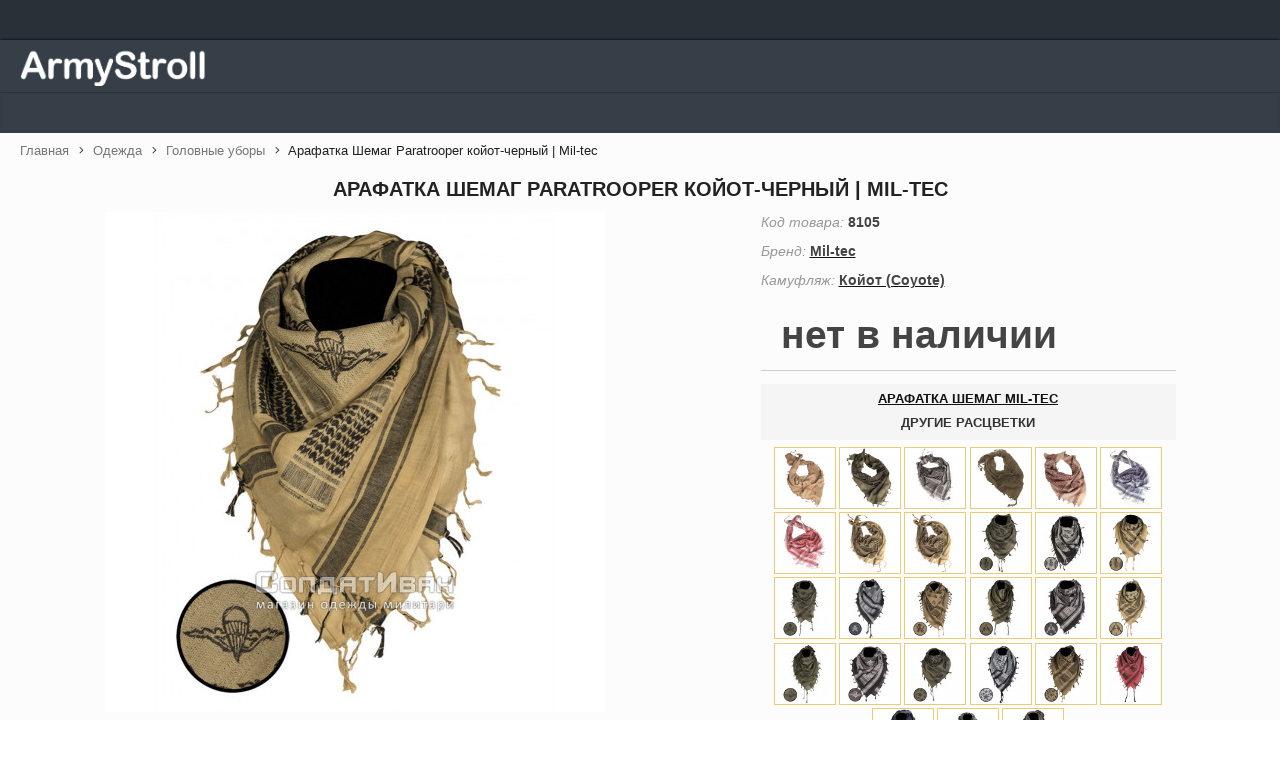

--- FILE ---
content_type: text/html; charset=utf-8
request_url: https://soldativan.ru/s/arafatka-shemag-paratrooper-kojot-chernyj-mil-tec/
body_size: 5063
content:
<!doctype html>
<html lang="ru">
<head>
	<meta charset="UTF-8">
	<title>Арафатка Шемаг Paratrooper койот-черный Mil-tec купить в Москве, доставка по России</title>
    <meta name="description" content="Купить недорого арафатка Шемаг Paratrooper койот-черный ☛ Большой выбор ☛ Доставка по всей России ★★★ Интернет-магазин СолдатИван">
    <style>
        *, html, body, table, td, div, ul, ol, li, p, h1, h2, h3, h4, h5, h6, form, fieldset, a, img {-webkit-box-sizing: border-box;box-sizing: border-box;-moz-box-sizing: border-box;background-color: rgba(0, 0, 0, 0);border: 0 none;border-collapse: collapse;border-spacing: 0;list-style-type: none;margin: 0;padding: 0;}body {color: #555;font: 13px/150% Helvetica, Arial, sans-serif;margin: 0 auto;max-width: 100%;}img {height: auto;border: 0;vertical-align: middle;max-width: 100%;}.or1 {order: 1;}.w {margin: 0 auto;max-width: 100%;min-width: 360px;width: 1240px;}.c-top-line {min-height: 40px;background-color: #293138;}.c-top-line .w {min-height: 40px;display: flex;justify-content: space-between;}.line-2 {min-height: 40px}.c-header {background-color: #363F48;box-shadow: 0 0 3px 0 #000;}.c-header .w {display: flex;flex-wrap: wrap;align-items: center;justify-content: space-between;min-height: 52px;}.logo img {height: 40px;}.contact-phone > a {color: #666;display: block;font-size: 12px;margin: 7px 8px;text-decoration: none;white-space: nowrap;}.contact-phone > a span {font-size: 1.5em;color: #fff;}.phone-velcom, .phone-mts, .phone-life, .phone-beltelecom, .skype {padding: 0 0 0 27px;text-align: left;}.adress-box-mobile .adressMagazin {display: none;}.box-loaction {display: none;}.top-menu {min-height: 40px}.top-menu ul {display: flex;flex-grow: 1;flex-wrap: wrap;margin: 0;overflow: hidden;align-items: center;}.top-menu ul li {margin-right: 1em;}.c-main-menu {min-height: 41px;background-color: #363F48;box-shadow: 0 1px 1px 0 #283139 inset;}.main-menu {align-items: center;color: #ddd;display: flex;justify-content: space-between;position: relative;padding: .5em 0;}.main-menu > ul {display: flex;flex-wrap: wrap;margin: 0;}.main-menu .l0, .main-menu .l00 {border-radius: .2em;}.main-menu .l0 > a, .main-menu .l00 > a {display: block;line-height: 18px;padding: .3rem .7rem;position: relative;text-decoration: none;}.main-menu .l0 > a span, .main-menu .l00 > a span {text-transform: uppercase;color: #fbfbfb;white-space: nowrap;}.main-menu .l0-sub {display: none;}.right {position: relative;display: flex;flex-direction: column;}.blockList {display: flex;flex-wrap: wrap;}.blockList > a {margin: 1rem 0.5%;min-height: 200px;width: 24%;}.breadcrumb {font-size: .8rem;margin: .5rem 0;}.breadcrumb ul {display: flex;flex-wrap: wrap;margin: 0;}.breadcrumb li {list-style: none;}.breadcrumb .fa, .breadcrumb .fal {font-size: .8rem;margin: 0 .4rem;min-width: 7px;display: inline-block;}.breadcrumb a {color: #777;border: none;text-decoration: none;}.sort-bar {min-height: 23px;}.sort-bar > div {display: flex;flex-wrap: wrap;justify-content: flex-end;width: 100%;align-items: center;border-top: 1px solid #eee;padding-top: .2em;}.list-orderby {display: none;}.box-h1 {align-items: center;display: flex;flex-wrap: wrap;justify-content: flex-end;margin-bottom: .2rem;}.box-h1 h1, h1 {flex-grow: 1;margin: .3rem;text-transform: uppercase;text-align: center;font-weight: 600;}.listGroupeTag {display: flex;flex-wrap: wrap;margin: 0 .5em;align-items: center;overflow: hidden;height: 2em;position: relative;padding-right: 70px;}.listGroupeTag > a, .listGroupeTag > span {margin: 0 .5em .5em 0;text-decoration: none;padding: .2em .5em;line-height: 1.3;background-color: #fff;color: #333;border-radius: 2px;border: 1px solid #c6cdd4;}.list-item {display: flex;flex-wrap: wrap;padding: 0 0 1em;overflow: hidden;}.list-item > div {width: 23.9%;margin: .2rem .5%;background-color: #fff;box-shadow: 0 0 0 1px #efefef inset;cursor: pointer;display: flex;position: relative;overflow: hidden;flex-wrap: wrap;padding-bottom: 1em;}.list-item .image {margin: 0.4rem .5% 0.2rem;order: 1;text-align: center;width: 100%;position: relative;}.list-item .old-price {order: 3;color: #b00;text-align: center;width: 100%;font-size: .9rem;text-decoration: line-through;margin-bottom: -.5rem;}.list-item .price {order: 3;color: #000;font-size: 1.6rem;text-align: center;font-weight: 600;margin-top: .5rem;width: 100%;}.list-item .price small {font-size: .8rem;font-weight: 400;}.list-item > div .title {margin: .3rem .5rem;order: 2;line-height: 1.3em;position: relative;overflow: hidden;text-align: center;font-size: .95em;width: 100%;}.list-item .order {order: 4;text-align: center;margin: .5rem auto;width: 100%;}.list-item > div .title a {color: #111;text-decoration: none;}.list-item .order button {background-color: #758592;color: #fff;cursor: pointer;display: inline-block;padding: 0.4rem 1rem;text-transform: uppercase;font-size: 100%;}h1 {font-size: 1.5em;margin: .5em 0 .6em;}.item-ic {align-items: flex-start;display: flex;flex-wrap: wrap;justify-content: space-around;margin-bottom: 1em;}.item-images {float: left;margin-bottom: 1em;margin-left: 0;width: 500px;}.item-c {float: left;}.stiker {position: absolute;right: 1px;top: .3em;display: flex;flex-direction: column;align-items: end;z-index: 1;}.stiker-snow {font-size: 3em;margin-right: .1em;margin-top: .1em;border-radius: 50%;height: 1.2em;width: 1.2em;display: flex;justify-content: center;align-items: center;}@media screen and (max-width: 992px) {.c-header .w {min-height: unset !important;}.logo, .contact-adress, .header-b {display: none;}.contact-phone {display: flex;justify-content: center;flex-grow: 1;}.button-toggle-top-menu, .box-loaction {display: flex;}.c-top-line .w {flex-wrap: wrap;min-height: 80px;}.line-2 {width: 100%;}.top-menu {order: -1;width: 100%;padding: 0;}.top-menu ul {z-index: 1;background-color: #111315;padding: 0.1rem 0.5rem;}.logo-mobile, .show-top-menu .top-menu ul {display: block;}.list-item > div {width: 31.73%;}h1 {font-size: 1.7em;}.blockList > a {width: 32%;}}@media screen and (max-width: 768px) {.top-menu ul li {margin-right: .5em;}.right {width: calc(100% - 1em);margin: 0 .5em;}h1 {font-size: 1.5em;text-align: center;margin: .5em 0;}.newsList > a {width: 49%;}.blockList > a {margin: 1rem 1%;width: 48%;}}@media screen and (max-width: 620px) {.top-menu ul li:nth-child(1), .top-menu ul li:nth-child(2) {display: none;}.main-slider, .main-b {display: none;}}@media screen and (max-width: 520px) {.list-item > div {width: 48.4%;}.phone-beltelecom {display: none !important;}.contact-phone > a span {font-size: 18px;}.slides_container img {width: 400px;}.item-images #products .slides_container {height: 400px;}.item-images {width: 400px;}}@media screen and (max-width: 420px) {.c-main-menu {min-height: 124px !important;}.slides_container img {width: 320px;}.item-images #products .slides_container {height: 320px;}.item-images {width: 320px;}}@media screen and (max-width: 359px) {.w {min-width: 320px;}.list-item > div {width: 99%;}.item-images {margin-left: 0;}.contact-phone > a {background: none;padding: 0;color: #bebebe !important;}.contact-phone > a span {font-size: 16px;}.blockList > a {width: 99%;}}    </style>
	<link rel="icon" href="/favicon.ico">
	<link rel="icon" href="/i/img/favicon.png" type="image/png">
    <meta content="width=device-width, initial-scale=1.0, minimum-scale=1.0, maximum-scale=1.0, user-scalable=no" name="viewport">
    <link rel="canonical" href="https://soldativan.ru/s/arafatka-shemag-paratrooper-kojot-chernyj-mil-tec/">
        <!-- Google Tag Manager -->
    <script>(function(w,d,s,l,i){w[l]=w[l]||[];w[l].push({'gtm.start':
                new Date().getTime(),event:'gtm.js'});var f=d.getElementsByTagName(s)[0],
            j=d.createElement(s),dl=l!='dataLayer'?'&l='+l:'';j.async=true;j.src=
            'https://www.googletagmanager.com/gtm.js?id='+i+dl;f.parentNode.insertBefore(j,f);
        })(window,document,'script','dataLayer','GTM-NTRGQP4');</script>
    <!-- End Google Tag Manager -->
</head>
<body class="sku">
<!-- Google Tag Manager (noscript) -->
<noscript><iframe src="https://www.googletagmanager.com/ns.html?id=GTM-NTRGQP4" height="0" width="0" style="display:none;visibility:hidden"></iframe></noscript>
<!-- End Google Tag Manager (noscript) -->
<div class="c c-top-line" data-l="c-top-line"></div>
<div class="c c-header" data-l="c-header">
	<div class="w">
				<a class="logo" href="/" rel="nofollow" title="Магазин одежды милитари СолдатИван">
            <img src="/i/css/images/logo_.png" alt="магазин одежды милитари soldativan.ru">
        </a>
			</div>
</div>
<div class="c c-main-menu" data-l="main-menu"></div>
<!-- 33.333333333333 -->
    <div class="c2">
        <div class="w">

            <div class="catalog-block">

                                <div class="right right-sto" itemscope="itemscope" itemtype="http://schema.org/Product">

                    
	<div class="breadcrumb">
		<ul>
			<li itemscope="" itemtype="http://data-vocabulary.org/Breadcrumb">
				<a href="/" itemprop="url"><span itemprop="title">Главная</span></a>
				<span class="fal fa-angle-right"></span>
			</li>
			<li itemscope="" itemtype="http://data-vocabulary.org/Breadcrumb">
				<a href="/odezhda/" itemprop="url"><span itemprop="title">Одежда</span></a>
				<span class="fal fa-angle-right"></span>
			</li>
			<li itemscope="" itemtype="http://data-vocabulary.org/Breadcrumb">
				<a href="/golovnye-ubory/" itemprop="url"><span itemprop="title">Головные уборы</span></a>
				<span class="fal fa-angle-right"></span>
			</li>
			<li itemscope="" itemtype="http://data-vocabulary.org/Breadcrumb">
				<span itemprop="title">Арафатка Шемаг Paratrooper койот-черный | Mil-tec</span>
			</li>
		</ul>
	</div>
                    <div class="item-info">

                        <h1 itemprop="name">Арафатка Шемаг Paratrooper койот-черный | Mil-tec</h1>
                        <meta itemprop="url" content="https://soldativan.ru/s/arafatka-shemag-paratrooper-kojot-chernyj-mil-tec/">
                                                <div class="item-ic" style="position: relative">

                            							
                            
                            
		<div class="item-images">
			<div id="container">
				<div id="products">
					<div class="slides_container"><a class="gallery" href="https://soldativan.ru/images/o/arafatka-shemag-paratrooper-kojot-chernyj-mil-tec_1.jpg"><img src="https://soldativan.ru/images/500/arafatka-shemag-paratrooper-kojot-chernyj-mil-tec_1.jpg" alt="Арафатка Шемаг Paratrooper койот-черный | Mil-tec фото 1" itemprop="image" /></a>
					</div>
					<ul class="pagination"><li><a href="#"><img src="https://soldativan.ru/images/100/arafatka-shemag-paratrooper-kojot-chernyj-mil-tec_1.jpg"  alt="Арафатка Шемаг Paratrooper койот-черный | Mil-tec фото 1" /></a></li>
					</ul>
				</div>
			</div>
		</div>                            <div class="item-c">
                                <span class="item-id">Код товара: <strong>8105</strong></span>

                                
                                 <br><span class="item-id">Бренд: <a href="/miltec/"><strong>Mil-tec</strong></a></span> <br><span class="item-id">Камуфляж: <a href="/coyote/"><strong>Койот (Coyote)</strong></a></span>
                                <div class="goods"><div><div class="order"><span class="price">нет в наличии</span></div></div></div>
                                <div class="header-h2" style="margin-top: 1em">
    <span style="max-width: 415px;"><a href="/arafatka-shemag-mill-tec/">арафатка шемаг mil-tec</a> <span>Другие расцветки</span>
</div>
<div class="sku-group-list">
    <a href="/s/arafatka-shemag-kojot/" title="Арафатка Шемаг койот | Mil-tec" onclick="yaCounter35067745.reachGoal('clickSkuModelList'); return true;">
        <img src="https://soldativan.ru/images/100/arafatka-shemag-kojot_2.jpg" alt="Арафатка Шемаг койот | Mil-tec">
    </a>
    <a href="/s/arafatka-shemag-oliva-chern/" title="Арафатка Шемаг олива-черный | Мil-tec" onclick="yaCounter35067745.reachGoal('clickSkuModelList'); return true;">
        <img src="https://soldativan.ru/images/100/arafatka-shemag-oliva-chern_2.jpg" alt="Арафатка Шемаг олива-черный | Мil-tec">
    </a>
    <a href="/s/arafatka-shemag-belyj-chern/" title="Арафатка Шемаг белый-черный | Mil-tec" onclick="yaCounter35067745.reachGoal('clickSkuModelList'); return true;">
        <img src="https://soldativan.ru/images/100/arafatka-shemag-belyj-chern_2.jpg" alt="Арафатка Шемаг белый-черный | Mil-tec">
    </a>
    <a href="/s/arafatka-shemag-oliva/" title="Арафатка Шемаг олива | Mil-tec" onclick="yaCounter35067745.reachGoal('clickSkuModelList'); return true;">
        <img src="https://soldativan.ru/images/100/arafatka-shemag-oliva_2.jpg" alt="Арафатка Шемаг олива | Mil-tec">
    </a>
    <a href="/s/arafatka-shemag-kojot-korich/" title="Арафатка Шемаг койот-коричневый | Mil-tec" onclick="yaCounter35067745.reachGoal('clickSkuModelList'); return true;">
        <img src="https://soldativan.ru/images/100/arafatka-shemag-kojot-korich_2.jpg" alt="Арафатка Шемаг койот-коричневый | Mil-tec">
    </a>
    <a href="/s/arafatka-shemag-belyj-sinij/" title="Арафатка Шемаг белый-синий | Mil-tec" onclick="yaCounter35067745.reachGoal('clickSkuModelList'); return true;">
        <img src="https://soldativan.ru/images/100/arafatka-shemag-belyj-sinij_2.jpg" alt="Арафатка Шемаг белый-синий | Mil-tec">
    </a>
    <a href="/s/arafatka-shemag-belyj-krasnyj/" title="Арафатка Шемаг белый-красный | Mil-tec" onclick="yaCounter35067745.reachGoal('clickSkuModelList'); return true;">
        <img src="https://soldativan.ru/images/100/arafatka-shemag-belyj-krasnyj_2.jpg" alt="Арафатка Шемаг белый-красный | Mil-tec">
    </a>
    <a href="/s/arafatka-shemag-xaki-chern/" title="Арафатка Шемаг хаки-черный | Mil-tec" onclick="yaCounter35067745.reachGoal('clickSkuModelList'); return true;">
        <img src="https://soldativan.ru/images/100/arafatka-shemag-xaki-chern_3.jpg" alt="Арафатка Шемаг хаки-черный | Mil-tec">
    </a>
    <a href="/s/arafatka-mil-tec-shemag-kojot-chernyj/" title="Арафатка Шемаг койот-черный | Mil-tec" onclick="yaCounter35067745.reachGoal('clickSkuModelList'); return true;">
        <img src="https://soldativan.ru/images/100/arafatka-mil-tec-shemag-kojot-chernyj_2.jpg" alt="Арафатка Шемаг койот-черный | Mil-tec">
    </a>
    <a href="/s/arafatka-shemag-pineapple-oliva-chernyj-mil-tec/" title="Арафатка Шемаг Pineapple олива-черный | Mil-tec" onclick="yaCounter35067745.reachGoal('clickSkuModelList'); return true;">
        <img src="https://soldativan.ru/images/100/arafatka-shemag-pineapple-oliva-chernyj-mil-tec_1.jpg" alt="Арафатка Шемаг Pineapple олива-черный | Mil-tec">
    </a>
    <a href="/s/arafatka-shemag-pineapple-cherno-belyj-mil-tec/" title="Арафатка Шемаг Pineapple черно-белый | Mil-tec" onclick="yaCounter35067745.reachGoal('clickSkuModelList'); return true;">
        <img src="https://soldativan.ru/images/100/arafatka-shemag-pineapple-cherno-belyj-mil-tec_1.jpg" alt="Арафатка Шемаг Pineapple черно-белый | Mil-tec">
    </a>
    <a href="/s/arafatka-shemag-pineapple-kojot-chernyj-mil-tec/" title="Арафатка Шемаг Pineapple койот-черный | Mil-tec" onclick="yaCounter35067745.reachGoal('clickSkuModelList'); return true;">
        <img src="https://soldativan.ru/images/100/arafatka-shemag-pineapple-kojot-chernyj-mil-tec_1.jpg" alt="Арафатка Шемаг Pineapple койот-черный | Mil-tec">
    </a>
    <a href="/s/arafatka-shemag-skull-oliva-chernyj-mil-tec/" title="Арафатка Шемаг Skull олива-черный | Mil-tec" onclick="yaCounter35067745.reachGoal('clickSkuModelList'); return true;">
        <img src="https://soldativan.ru/images/100/arafatka-shemag-skull-oliva-chernyj-mil-tec_1.jpg" alt="Арафатка Шемаг Skull олива-черный | Mil-tec">
    </a>
    <a href="/s/arafatka-shemag-skull-cherno-belyj-mil-tec/" title="Арафатка Шемаг Skull черно-белый | Mil-tec" onclick="yaCounter35067745.reachGoal('clickSkuModelList'); return true;">
        <img src="https://soldativan.ru/images/100/arafatka-shemag-skull-cherno-belyj-mil-tec_1.jpg" alt="Арафатка Шемаг Skull черно-белый | Mil-tec">
    </a>
    <a href="/s/arafatka-shemag-skull-kojot-chernyj-mil-tec/" title="Арафатка Шемаг Skull койот-черный | Mil-tec" onclick="yaCounter35067745.reachGoal('clickSkuModelList'); return true;">
        <img src="https://soldativan.ru/images/100/arafatka-shemag-skull-kojot-chernyj-mil-tec_1.jpg" alt="Арафатка Шемаг Skull койот-черный | Mil-tec">
    </a>
    <a href="/s/arafatka-shemag-rifles-oliva-chernyj-mil-tec/" title="Арафатка Шемаг Rifles олива-черный | Mil-tec" onclick="yaCounter35067745.reachGoal('clickSkuModelList'); return true;">
        <img src="https://soldativan.ru/images/100/arafatka-shemag-rifles-oliva-chernyj-mil-tec_1.jpg" alt="Арафатка Шемаг Rifles олива-черный | Mil-tec">
    </a>
    <a href="/s/arafatka-shemag-rifles-cherno-belyj-mil-tec/" title="Арафатка Шемаг Rifles черно-белый | Mil-tec" onclick="yaCounter35067745.reachGoal('clickSkuModelList'); return true;">
        <img src="https://soldativan.ru/images/100/arafatka-shemag-rifles-cherno-belyj-mil-tec_1.jpg" alt="Арафатка Шемаг Rifles черно-белый | Mil-tec">
    </a>
    <a href="/s/arafatka-shemag-rifles-kojot-chernyj-mil-tec/" title="Арафатка Шемаг Rifles койот-черный | Mil-tec" onclick="yaCounter35067745.reachGoal('clickSkuModelList'); return true;">
        <img src="https://soldativan.ru/images/100/arafatka-shemag-rifles-kojot-chernyj-mil-tec_1.jpg" alt="Арафатка Шемаг Rifles койот-черный | Mil-tec">
    </a>
    <a href="/s/arafatka-shemag-paratrooper-oliva-chernyj-mil-tec/" title="Арафатка Шемаг Paratrooper олива-черный | Mil-Tec" onclick="yaCounter35067745.reachGoal('clickSkuModelList'); return true;">
        <img src="https://soldativan.ru/images/100/arafatka-shemag-paratrooper-oliva-chernyj-mil-tec_1.jpg" alt="Арафатка Шемаг Paratrooper олива-черный | Mil-Tec">
    </a>
    <a href="/s/arafatka-shemag-paratrooper-cherno-belyj-mil-tec/" title="Арафатка Шемаг Paratrooper черно-белый | Mil-tec" onclick="yaCounter35067745.reachGoal('clickSkuModelList'); return true;">
        <img src="https://soldativan.ru/images/100/arafatka-shemag-paratrooper-cherno-belyj-mil-tec_1.jpg" alt="Арафатка Шемаг Paratrooper черно-белый | Mil-tec">
    </a>
    <a href="/s/arafatka-shemag-stars-oliva-chernyj-mil-tec/" title="Арафатка Шемаг Stars олива-черный | Mil-tec" onclick="yaCounter35067745.reachGoal('clickSkuModelList'); return true;">
        <img src="https://soldativan.ru/images/100/arafatka-shemag-stars-oliva-chernyj-mil-tec_1.jpg" alt="Арафатка Шемаг Stars олива-черный | Mil-tec">
    </a>
    <a href="/s/arafatka-shemag-stars-cherno-belyj-mil-tec/" title="Арафатка Шемаг Stars черно-белый | Mil-tec" onclick="yaCounter35067745.reachGoal('clickSkuModelList'); return true;">
        <img src="https://soldativan.ru/images/100/arafatka-shemag-stars-cherno-belyj-mil-tec_1.jpg" alt="Арафатка Шемаг Stars черно-белый | Mil-tec">
    </a>
    <a href="/s/arafatka-shemag-stars-kojot-chernyj-mil-tec/" title="Арафатка Шемаг Stars койот-черный | Mil-Tec" onclick="yaCounter35067745.reachGoal('clickSkuModelList'); return true;">
        <img src="https://soldativan.ru/images/100/arafatka-shemag-stars-kojot-chernyj-mil-tec_1.jpg" alt="Арафатка Шемаг Stars койот-черный | Mil-Tec">
    </a>
    <a href="/s/arafatka-shemag-krasno-chernyj-mil-tec/" title="Арафатка Шемаг красно-черный | Mil-tec" onclick="yaCounter35067745.reachGoal('clickSkuModelList'); return true;">
        <img src="https://soldativan.ru/images/100/arafatka-shemag-krasno-chernyj-mil-tec_1.jpg" alt="Арафатка Шемаг красно-черный | Mil-tec">
    </a>
    <a href="/s/arafatka-shemag-sine-chernyj-mil-tec/" title="Арафатка Шемаг сине-черный | Mil-tec" onclick="yaCounter35067745.reachGoal('clickSkuModelList'); return true;">
        <img src="https://soldativan.ru/images/100/arafatka-shemag-sine-chernyj-mil-tec_1.jpg" alt="Арафатка Шемаг сине-черный | Mil-tec">
    </a>
    <a href="/s/arafatka-shemag-cherno-belyj-mil-tec/" title="Арафатка Шемаг черно-белый | Mil-tec" onclick="yaCounter35067745.reachGoal('clickSkuModelList'); return true;">
        <img src="https://soldativan.ru/images/100/arafatka-shemag-cherno-belyj-mil-tec_1.jpg" alt="Арафатка Шемаг черно-белый | Mil-tec">
    </a>
    <a href="/s/arafatka-shemag-foliage-mil-tec/" title="Арафатка Шемаг foliage | Mil-tec" onclick="yaCounter35067745.reachGoal('clickSkuModelList'); return true;">
        <img src="https://soldativan.ru/images/100/arafatka-shemag-foliage-mil-tec_1.jpg" alt="Арафатка Шемаг foliage | Mil-tec">
    </a>
</div>


                                
                                
                                
                            </div>
                        </div>

                        <div class="text tab-content sku-d" itemprop="description">
                            <p>100% Хлопок</p>
<p>Размер: 110х110 см</p>                        </div>
                    </div>

                    
				<div class="like-item " data-scr="likeItemCamuflage" data-ar="132|8105">
					
				<div class="d-item">
					<a href="/s/bryuki-sfu-next-mk2-coyote-helikon-tex/">
						<img alt="Брюки SFU Next MK2 Coyote | Helikon-Tex" src="https://soldativan.ru/images/250/bryuki-sfu-next-mk2-coyote-helikon-tex_6.jpg">
						<span class="title">Брюки SFU Next MK2 Coyote | Helikon-Tex</span>
						<span class="price">6880 <small>руб.</small></span>
					</a>
				</div>
				</div>                    <div data-al="sku-lastViewItems">

                    </div>
                    
	<section class="comments">
		<div class="header">
			<span>Отзывы и комментарии</span>
		</div>
		<button class="add-comments" rel="8105">добавить отзыв</button>
	<section>
		<p>еще нет отзывов, будьте первым</p>
	</section></section>                </div>
            </div>
        </div>
    </div>
<div class="footer c">
	
	<div class="w">
	
		<div class="footer-box">

			<div class="contact-phone-footer">
				<div class="f-title">Контакты</div>
				<a href="mailto:info@soldativan.ru"> <span>info@soldativan.ru</span></a>
			</div>

			<div class="subscrib">
				<div class="f-title">Подпишись на скидки!</div>
				<input type="text" placeholder="email">
				<button class="button-subscribe">подписаться</button>
			</div>

			<div>
				<nav class="foot-menu">
					<ul>
						<li><a href="/oplata-i-dostavka-r/"><span>Оплата&nbsp;и&nbsp;доставка</span></a></li>
					</ul>
                    				</nav>
			</div>

		</div>
		
	</div>
	
</div>

<div class="overlay"></div>
<div class="toTop fa fa-angle-up"></div>

<script src="/jquery-202406.js"></script>
<script>
    function loadStyle(url) {
        let link = document.createElement('link');
        link.href = url;
        link.rel = 'stylesheet';
        document.body.appendChild(link);
    }
    loadStyle('/style-202406.css');
</script>
</body>
</html>